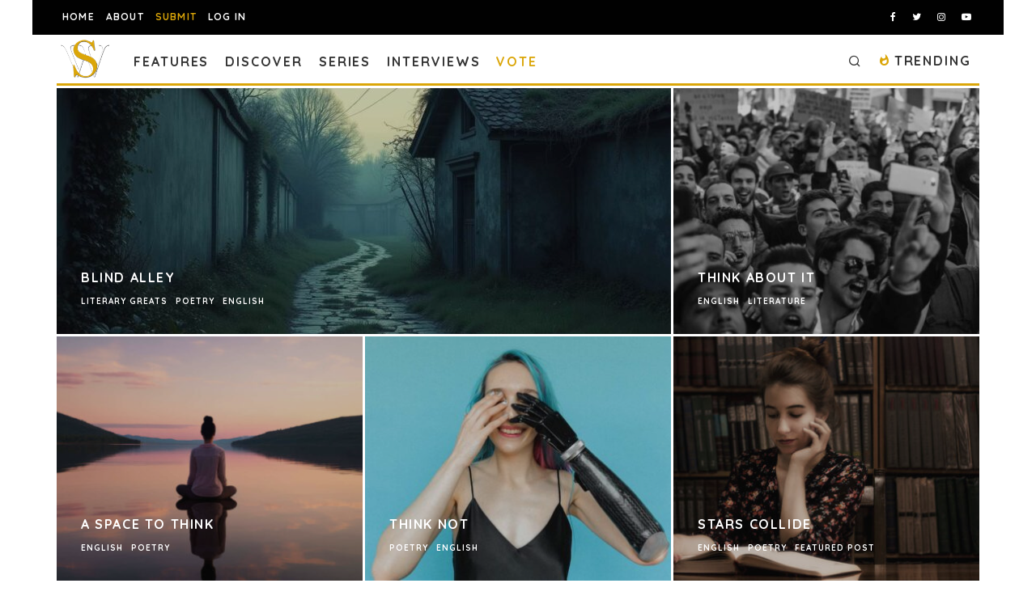

--- FILE ---
content_type: text/html; charset=utf-8
request_url: https://www.google.com/recaptcha/api2/anchor?ar=1&k=6LeSeDAaAAAAAGisEqXe9KVlHgX2KneJUCxZPZY9&co=aHR0cHM6Ly9zcGlsbHdvcmRzLmNvbTo0NDM.&hl=en&v=N67nZn4AqZkNcbeMu4prBgzg&size=invisible&anchor-ms=20000&execute-ms=30000&cb=82w58uummbxe
body_size: 48733
content:
<!DOCTYPE HTML><html dir="ltr" lang="en"><head><meta http-equiv="Content-Type" content="text/html; charset=UTF-8">
<meta http-equiv="X-UA-Compatible" content="IE=edge">
<title>reCAPTCHA</title>
<style type="text/css">
/* cyrillic-ext */
@font-face {
  font-family: 'Roboto';
  font-style: normal;
  font-weight: 400;
  font-stretch: 100%;
  src: url(//fonts.gstatic.com/s/roboto/v48/KFO7CnqEu92Fr1ME7kSn66aGLdTylUAMa3GUBHMdazTgWw.woff2) format('woff2');
  unicode-range: U+0460-052F, U+1C80-1C8A, U+20B4, U+2DE0-2DFF, U+A640-A69F, U+FE2E-FE2F;
}
/* cyrillic */
@font-face {
  font-family: 'Roboto';
  font-style: normal;
  font-weight: 400;
  font-stretch: 100%;
  src: url(//fonts.gstatic.com/s/roboto/v48/KFO7CnqEu92Fr1ME7kSn66aGLdTylUAMa3iUBHMdazTgWw.woff2) format('woff2');
  unicode-range: U+0301, U+0400-045F, U+0490-0491, U+04B0-04B1, U+2116;
}
/* greek-ext */
@font-face {
  font-family: 'Roboto';
  font-style: normal;
  font-weight: 400;
  font-stretch: 100%;
  src: url(//fonts.gstatic.com/s/roboto/v48/KFO7CnqEu92Fr1ME7kSn66aGLdTylUAMa3CUBHMdazTgWw.woff2) format('woff2');
  unicode-range: U+1F00-1FFF;
}
/* greek */
@font-face {
  font-family: 'Roboto';
  font-style: normal;
  font-weight: 400;
  font-stretch: 100%;
  src: url(//fonts.gstatic.com/s/roboto/v48/KFO7CnqEu92Fr1ME7kSn66aGLdTylUAMa3-UBHMdazTgWw.woff2) format('woff2');
  unicode-range: U+0370-0377, U+037A-037F, U+0384-038A, U+038C, U+038E-03A1, U+03A3-03FF;
}
/* math */
@font-face {
  font-family: 'Roboto';
  font-style: normal;
  font-weight: 400;
  font-stretch: 100%;
  src: url(//fonts.gstatic.com/s/roboto/v48/KFO7CnqEu92Fr1ME7kSn66aGLdTylUAMawCUBHMdazTgWw.woff2) format('woff2');
  unicode-range: U+0302-0303, U+0305, U+0307-0308, U+0310, U+0312, U+0315, U+031A, U+0326-0327, U+032C, U+032F-0330, U+0332-0333, U+0338, U+033A, U+0346, U+034D, U+0391-03A1, U+03A3-03A9, U+03B1-03C9, U+03D1, U+03D5-03D6, U+03F0-03F1, U+03F4-03F5, U+2016-2017, U+2034-2038, U+203C, U+2040, U+2043, U+2047, U+2050, U+2057, U+205F, U+2070-2071, U+2074-208E, U+2090-209C, U+20D0-20DC, U+20E1, U+20E5-20EF, U+2100-2112, U+2114-2115, U+2117-2121, U+2123-214F, U+2190, U+2192, U+2194-21AE, U+21B0-21E5, U+21F1-21F2, U+21F4-2211, U+2213-2214, U+2216-22FF, U+2308-230B, U+2310, U+2319, U+231C-2321, U+2336-237A, U+237C, U+2395, U+239B-23B7, U+23D0, U+23DC-23E1, U+2474-2475, U+25AF, U+25B3, U+25B7, U+25BD, U+25C1, U+25CA, U+25CC, U+25FB, U+266D-266F, U+27C0-27FF, U+2900-2AFF, U+2B0E-2B11, U+2B30-2B4C, U+2BFE, U+3030, U+FF5B, U+FF5D, U+1D400-1D7FF, U+1EE00-1EEFF;
}
/* symbols */
@font-face {
  font-family: 'Roboto';
  font-style: normal;
  font-weight: 400;
  font-stretch: 100%;
  src: url(//fonts.gstatic.com/s/roboto/v48/KFO7CnqEu92Fr1ME7kSn66aGLdTylUAMaxKUBHMdazTgWw.woff2) format('woff2');
  unicode-range: U+0001-000C, U+000E-001F, U+007F-009F, U+20DD-20E0, U+20E2-20E4, U+2150-218F, U+2190, U+2192, U+2194-2199, U+21AF, U+21E6-21F0, U+21F3, U+2218-2219, U+2299, U+22C4-22C6, U+2300-243F, U+2440-244A, U+2460-24FF, U+25A0-27BF, U+2800-28FF, U+2921-2922, U+2981, U+29BF, U+29EB, U+2B00-2BFF, U+4DC0-4DFF, U+FFF9-FFFB, U+10140-1018E, U+10190-1019C, U+101A0, U+101D0-101FD, U+102E0-102FB, U+10E60-10E7E, U+1D2C0-1D2D3, U+1D2E0-1D37F, U+1F000-1F0FF, U+1F100-1F1AD, U+1F1E6-1F1FF, U+1F30D-1F30F, U+1F315, U+1F31C, U+1F31E, U+1F320-1F32C, U+1F336, U+1F378, U+1F37D, U+1F382, U+1F393-1F39F, U+1F3A7-1F3A8, U+1F3AC-1F3AF, U+1F3C2, U+1F3C4-1F3C6, U+1F3CA-1F3CE, U+1F3D4-1F3E0, U+1F3ED, U+1F3F1-1F3F3, U+1F3F5-1F3F7, U+1F408, U+1F415, U+1F41F, U+1F426, U+1F43F, U+1F441-1F442, U+1F444, U+1F446-1F449, U+1F44C-1F44E, U+1F453, U+1F46A, U+1F47D, U+1F4A3, U+1F4B0, U+1F4B3, U+1F4B9, U+1F4BB, U+1F4BF, U+1F4C8-1F4CB, U+1F4D6, U+1F4DA, U+1F4DF, U+1F4E3-1F4E6, U+1F4EA-1F4ED, U+1F4F7, U+1F4F9-1F4FB, U+1F4FD-1F4FE, U+1F503, U+1F507-1F50B, U+1F50D, U+1F512-1F513, U+1F53E-1F54A, U+1F54F-1F5FA, U+1F610, U+1F650-1F67F, U+1F687, U+1F68D, U+1F691, U+1F694, U+1F698, U+1F6AD, U+1F6B2, U+1F6B9-1F6BA, U+1F6BC, U+1F6C6-1F6CF, U+1F6D3-1F6D7, U+1F6E0-1F6EA, U+1F6F0-1F6F3, U+1F6F7-1F6FC, U+1F700-1F7FF, U+1F800-1F80B, U+1F810-1F847, U+1F850-1F859, U+1F860-1F887, U+1F890-1F8AD, U+1F8B0-1F8BB, U+1F8C0-1F8C1, U+1F900-1F90B, U+1F93B, U+1F946, U+1F984, U+1F996, U+1F9E9, U+1FA00-1FA6F, U+1FA70-1FA7C, U+1FA80-1FA89, U+1FA8F-1FAC6, U+1FACE-1FADC, U+1FADF-1FAE9, U+1FAF0-1FAF8, U+1FB00-1FBFF;
}
/* vietnamese */
@font-face {
  font-family: 'Roboto';
  font-style: normal;
  font-weight: 400;
  font-stretch: 100%;
  src: url(//fonts.gstatic.com/s/roboto/v48/KFO7CnqEu92Fr1ME7kSn66aGLdTylUAMa3OUBHMdazTgWw.woff2) format('woff2');
  unicode-range: U+0102-0103, U+0110-0111, U+0128-0129, U+0168-0169, U+01A0-01A1, U+01AF-01B0, U+0300-0301, U+0303-0304, U+0308-0309, U+0323, U+0329, U+1EA0-1EF9, U+20AB;
}
/* latin-ext */
@font-face {
  font-family: 'Roboto';
  font-style: normal;
  font-weight: 400;
  font-stretch: 100%;
  src: url(//fonts.gstatic.com/s/roboto/v48/KFO7CnqEu92Fr1ME7kSn66aGLdTylUAMa3KUBHMdazTgWw.woff2) format('woff2');
  unicode-range: U+0100-02BA, U+02BD-02C5, U+02C7-02CC, U+02CE-02D7, U+02DD-02FF, U+0304, U+0308, U+0329, U+1D00-1DBF, U+1E00-1E9F, U+1EF2-1EFF, U+2020, U+20A0-20AB, U+20AD-20C0, U+2113, U+2C60-2C7F, U+A720-A7FF;
}
/* latin */
@font-face {
  font-family: 'Roboto';
  font-style: normal;
  font-weight: 400;
  font-stretch: 100%;
  src: url(//fonts.gstatic.com/s/roboto/v48/KFO7CnqEu92Fr1ME7kSn66aGLdTylUAMa3yUBHMdazQ.woff2) format('woff2');
  unicode-range: U+0000-00FF, U+0131, U+0152-0153, U+02BB-02BC, U+02C6, U+02DA, U+02DC, U+0304, U+0308, U+0329, U+2000-206F, U+20AC, U+2122, U+2191, U+2193, U+2212, U+2215, U+FEFF, U+FFFD;
}
/* cyrillic-ext */
@font-face {
  font-family: 'Roboto';
  font-style: normal;
  font-weight: 500;
  font-stretch: 100%;
  src: url(//fonts.gstatic.com/s/roboto/v48/KFO7CnqEu92Fr1ME7kSn66aGLdTylUAMa3GUBHMdazTgWw.woff2) format('woff2');
  unicode-range: U+0460-052F, U+1C80-1C8A, U+20B4, U+2DE0-2DFF, U+A640-A69F, U+FE2E-FE2F;
}
/* cyrillic */
@font-face {
  font-family: 'Roboto';
  font-style: normal;
  font-weight: 500;
  font-stretch: 100%;
  src: url(//fonts.gstatic.com/s/roboto/v48/KFO7CnqEu92Fr1ME7kSn66aGLdTylUAMa3iUBHMdazTgWw.woff2) format('woff2');
  unicode-range: U+0301, U+0400-045F, U+0490-0491, U+04B0-04B1, U+2116;
}
/* greek-ext */
@font-face {
  font-family: 'Roboto';
  font-style: normal;
  font-weight: 500;
  font-stretch: 100%;
  src: url(//fonts.gstatic.com/s/roboto/v48/KFO7CnqEu92Fr1ME7kSn66aGLdTylUAMa3CUBHMdazTgWw.woff2) format('woff2');
  unicode-range: U+1F00-1FFF;
}
/* greek */
@font-face {
  font-family: 'Roboto';
  font-style: normal;
  font-weight: 500;
  font-stretch: 100%;
  src: url(//fonts.gstatic.com/s/roboto/v48/KFO7CnqEu92Fr1ME7kSn66aGLdTylUAMa3-UBHMdazTgWw.woff2) format('woff2');
  unicode-range: U+0370-0377, U+037A-037F, U+0384-038A, U+038C, U+038E-03A1, U+03A3-03FF;
}
/* math */
@font-face {
  font-family: 'Roboto';
  font-style: normal;
  font-weight: 500;
  font-stretch: 100%;
  src: url(//fonts.gstatic.com/s/roboto/v48/KFO7CnqEu92Fr1ME7kSn66aGLdTylUAMawCUBHMdazTgWw.woff2) format('woff2');
  unicode-range: U+0302-0303, U+0305, U+0307-0308, U+0310, U+0312, U+0315, U+031A, U+0326-0327, U+032C, U+032F-0330, U+0332-0333, U+0338, U+033A, U+0346, U+034D, U+0391-03A1, U+03A3-03A9, U+03B1-03C9, U+03D1, U+03D5-03D6, U+03F0-03F1, U+03F4-03F5, U+2016-2017, U+2034-2038, U+203C, U+2040, U+2043, U+2047, U+2050, U+2057, U+205F, U+2070-2071, U+2074-208E, U+2090-209C, U+20D0-20DC, U+20E1, U+20E5-20EF, U+2100-2112, U+2114-2115, U+2117-2121, U+2123-214F, U+2190, U+2192, U+2194-21AE, U+21B0-21E5, U+21F1-21F2, U+21F4-2211, U+2213-2214, U+2216-22FF, U+2308-230B, U+2310, U+2319, U+231C-2321, U+2336-237A, U+237C, U+2395, U+239B-23B7, U+23D0, U+23DC-23E1, U+2474-2475, U+25AF, U+25B3, U+25B7, U+25BD, U+25C1, U+25CA, U+25CC, U+25FB, U+266D-266F, U+27C0-27FF, U+2900-2AFF, U+2B0E-2B11, U+2B30-2B4C, U+2BFE, U+3030, U+FF5B, U+FF5D, U+1D400-1D7FF, U+1EE00-1EEFF;
}
/* symbols */
@font-face {
  font-family: 'Roboto';
  font-style: normal;
  font-weight: 500;
  font-stretch: 100%;
  src: url(//fonts.gstatic.com/s/roboto/v48/KFO7CnqEu92Fr1ME7kSn66aGLdTylUAMaxKUBHMdazTgWw.woff2) format('woff2');
  unicode-range: U+0001-000C, U+000E-001F, U+007F-009F, U+20DD-20E0, U+20E2-20E4, U+2150-218F, U+2190, U+2192, U+2194-2199, U+21AF, U+21E6-21F0, U+21F3, U+2218-2219, U+2299, U+22C4-22C6, U+2300-243F, U+2440-244A, U+2460-24FF, U+25A0-27BF, U+2800-28FF, U+2921-2922, U+2981, U+29BF, U+29EB, U+2B00-2BFF, U+4DC0-4DFF, U+FFF9-FFFB, U+10140-1018E, U+10190-1019C, U+101A0, U+101D0-101FD, U+102E0-102FB, U+10E60-10E7E, U+1D2C0-1D2D3, U+1D2E0-1D37F, U+1F000-1F0FF, U+1F100-1F1AD, U+1F1E6-1F1FF, U+1F30D-1F30F, U+1F315, U+1F31C, U+1F31E, U+1F320-1F32C, U+1F336, U+1F378, U+1F37D, U+1F382, U+1F393-1F39F, U+1F3A7-1F3A8, U+1F3AC-1F3AF, U+1F3C2, U+1F3C4-1F3C6, U+1F3CA-1F3CE, U+1F3D4-1F3E0, U+1F3ED, U+1F3F1-1F3F3, U+1F3F5-1F3F7, U+1F408, U+1F415, U+1F41F, U+1F426, U+1F43F, U+1F441-1F442, U+1F444, U+1F446-1F449, U+1F44C-1F44E, U+1F453, U+1F46A, U+1F47D, U+1F4A3, U+1F4B0, U+1F4B3, U+1F4B9, U+1F4BB, U+1F4BF, U+1F4C8-1F4CB, U+1F4D6, U+1F4DA, U+1F4DF, U+1F4E3-1F4E6, U+1F4EA-1F4ED, U+1F4F7, U+1F4F9-1F4FB, U+1F4FD-1F4FE, U+1F503, U+1F507-1F50B, U+1F50D, U+1F512-1F513, U+1F53E-1F54A, U+1F54F-1F5FA, U+1F610, U+1F650-1F67F, U+1F687, U+1F68D, U+1F691, U+1F694, U+1F698, U+1F6AD, U+1F6B2, U+1F6B9-1F6BA, U+1F6BC, U+1F6C6-1F6CF, U+1F6D3-1F6D7, U+1F6E0-1F6EA, U+1F6F0-1F6F3, U+1F6F7-1F6FC, U+1F700-1F7FF, U+1F800-1F80B, U+1F810-1F847, U+1F850-1F859, U+1F860-1F887, U+1F890-1F8AD, U+1F8B0-1F8BB, U+1F8C0-1F8C1, U+1F900-1F90B, U+1F93B, U+1F946, U+1F984, U+1F996, U+1F9E9, U+1FA00-1FA6F, U+1FA70-1FA7C, U+1FA80-1FA89, U+1FA8F-1FAC6, U+1FACE-1FADC, U+1FADF-1FAE9, U+1FAF0-1FAF8, U+1FB00-1FBFF;
}
/* vietnamese */
@font-face {
  font-family: 'Roboto';
  font-style: normal;
  font-weight: 500;
  font-stretch: 100%;
  src: url(//fonts.gstatic.com/s/roboto/v48/KFO7CnqEu92Fr1ME7kSn66aGLdTylUAMa3OUBHMdazTgWw.woff2) format('woff2');
  unicode-range: U+0102-0103, U+0110-0111, U+0128-0129, U+0168-0169, U+01A0-01A1, U+01AF-01B0, U+0300-0301, U+0303-0304, U+0308-0309, U+0323, U+0329, U+1EA0-1EF9, U+20AB;
}
/* latin-ext */
@font-face {
  font-family: 'Roboto';
  font-style: normal;
  font-weight: 500;
  font-stretch: 100%;
  src: url(//fonts.gstatic.com/s/roboto/v48/KFO7CnqEu92Fr1ME7kSn66aGLdTylUAMa3KUBHMdazTgWw.woff2) format('woff2');
  unicode-range: U+0100-02BA, U+02BD-02C5, U+02C7-02CC, U+02CE-02D7, U+02DD-02FF, U+0304, U+0308, U+0329, U+1D00-1DBF, U+1E00-1E9F, U+1EF2-1EFF, U+2020, U+20A0-20AB, U+20AD-20C0, U+2113, U+2C60-2C7F, U+A720-A7FF;
}
/* latin */
@font-face {
  font-family: 'Roboto';
  font-style: normal;
  font-weight: 500;
  font-stretch: 100%;
  src: url(//fonts.gstatic.com/s/roboto/v48/KFO7CnqEu92Fr1ME7kSn66aGLdTylUAMa3yUBHMdazQ.woff2) format('woff2');
  unicode-range: U+0000-00FF, U+0131, U+0152-0153, U+02BB-02BC, U+02C6, U+02DA, U+02DC, U+0304, U+0308, U+0329, U+2000-206F, U+20AC, U+2122, U+2191, U+2193, U+2212, U+2215, U+FEFF, U+FFFD;
}
/* cyrillic-ext */
@font-face {
  font-family: 'Roboto';
  font-style: normal;
  font-weight: 900;
  font-stretch: 100%;
  src: url(//fonts.gstatic.com/s/roboto/v48/KFO7CnqEu92Fr1ME7kSn66aGLdTylUAMa3GUBHMdazTgWw.woff2) format('woff2');
  unicode-range: U+0460-052F, U+1C80-1C8A, U+20B4, U+2DE0-2DFF, U+A640-A69F, U+FE2E-FE2F;
}
/* cyrillic */
@font-face {
  font-family: 'Roboto';
  font-style: normal;
  font-weight: 900;
  font-stretch: 100%;
  src: url(//fonts.gstatic.com/s/roboto/v48/KFO7CnqEu92Fr1ME7kSn66aGLdTylUAMa3iUBHMdazTgWw.woff2) format('woff2');
  unicode-range: U+0301, U+0400-045F, U+0490-0491, U+04B0-04B1, U+2116;
}
/* greek-ext */
@font-face {
  font-family: 'Roboto';
  font-style: normal;
  font-weight: 900;
  font-stretch: 100%;
  src: url(//fonts.gstatic.com/s/roboto/v48/KFO7CnqEu92Fr1ME7kSn66aGLdTylUAMa3CUBHMdazTgWw.woff2) format('woff2');
  unicode-range: U+1F00-1FFF;
}
/* greek */
@font-face {
  font-family: 'Roboto';
  font-style: normal;
  font-weight: 900;
  font-stretch: 100%;
  src: url(//fonts.gstatic.com/s/roboto/v48/KFO7CnqEu92Fr1ME7kSn66aGLdTylUAMa3-UBHMdazTgWw.woff2) format('woff2');
  unicode-range: U+0370-0377, U+037A-037F, U+0384-038A, U+038C, U+038E-03A1, U+03A3-03FF;
}
/* math */
@font-face {
  font-family: 'Roboto';
  font-style: normal;
  font-weight: 900;
  font-stretch: 100%;
  src: url(//fonts.gstatic.com/s/roboto/v48/KFO7CnqEu92Fr1ME7kSn66aGLdTylUAMawCUBHMdazTgWw.woff2) format('woff2');
  unicode-range: U+0302-0303, U+0305, U+0307-0308, U+0310, U+0312, U+0315, U+031A, U+0326-0327, U+032C, U+032F-0330, U+0332-0333, U+0338, U+033A, U+0346, U+034D, U+0391-03A1, U+03A3-03A9, U+03B1-03C9, U+03D1, U+03D5-03D6, U+03F0-03F1, U+03F4-03F5, U+2016-2017, U+2034-2038, U+203C, U+2040, U+2043, U+2047, U+2050, U+2057, U+205F, U+2070-2071, U+2074-208E, U+2090-209C, U+20D0-20DC, U+20E1, U+20E5-20EF, U+2100-2112, U+2114-2115, U+2117-2121, U+2123-214F, U+2190, U+2192, U+2194-21AE, U+21B0-21E5, U+21F1-21F2, U+21F4-2211, U+2213-2214, U+2216-22FF, U+2308-230B, U+2310, U+2319, U+231C-2321, U+2336-237A, U+237C, U+2395, U+239B-23B7, U+23D0, U+23DC-23E1, U+2474-2475, U+25AF, U+25B3, U+25B7, U+25BD, U+25C1, U+25CA, U+25CC, U+25FB, U+266D-266F, U+27C0-27FF, U+2900-2AFF, U+2B0E-2B11, U+2B30-2B4C, U+2BFE, U+3030, U+FF5B, U+FF5D, U+1D400-1D7FF, U+1EE00-1EEFF;
}
/* symbols */
@font-face {
  font-family: 'Roboto';
  font-style: normal;
  font-weight: 900;
  font-stretch: 100%;
  src: url(//fonts.gstatic.com/s/roboto/v48/KFO7CnqEu92Fr1ME7kSn66aGLdTylUAMaxKUBHMdazTgWw.woff2) format('woff2');
  unicode-range: U+0001-000C, U+000E-001F, U+007F-009F, U+20DD-20E0, U+20E2-20E4, U+2150-218F, U+2190, U+2192, U+2194-2199, U+21AF, U+21E6-21F0, U+21F3, U+2218-2219, U+2299, U+22C4-22C6, U+2300-243F, U+2440-244A, U+2460-24FF, U+25A0-27BF, U+2800-28FF, U+2921-2922, U+2981, U+29BF, U+29EB, U+2B00-2BFF, U+4DC0-4DFF, U+FFF9-FFFB, U+10140-1018E, U+10190-1019C, U+101A0, U+101D0-101FD, U+102E0-102FB, U+10E60-10E7E, U+1D2C0-1D2D3, U+1D2E0-1D37F, U+1F000-1F0FF, U+1F100-1F1AD, U+1F1E6-1F1FF, U+1F30D-1F30F, U+1F315, U+1F31C, U+1F31E, U+1F320-1F32C, U+1F336, U+1F378, U+1F37D, U+1F382, U+1F393-1F39F, U+1F3A7-1F3A8, U+1F3AC-1F3AF, U+1F3C2, U+1F3C4-1F3C6, U+1F3CA-1F3CE, U+1F3D4-1F3E0, U+1F3ED, U+1F3F1-1F3F3, U+1F3F5-1F3F7, U+1F408, U+1F415, U+1F41F, U+1F426, U+1F43F, U+1F441-1F442, U+1F444, U+1F446-1F449, U+1F44C-1F44E, U+1F453, U+1F46A, U+1F47D, U+1F4A3, U+1F4B0, U+1F4B3, U+1F4B9, U+1F4BB, U+1F4BF, U+1F4C8-1F4CB, U+1F4D6, U+1F4DA, U+1F4DF, U+1F4E3-1F4E6, U+1F4EA-1F4ED, U+1F4F7, U+1F4F9-1F4FB, U+1F4FD-1F4FE, U+1F503, U+1F507-1F50B, U+1F50D, U+1F512-1F513, U+1F53E-1F54A, U+1F54F-1F5FA, U+1F610, U+1F650-1F67F, U+1F687, U+1F68D, U+1F691, U+1F694, U+1F698, U+1F6AD, U+1F6B2, U+1F6B9-1F6BA, U+1F6BC, U+1F6C6-1F6CF, U+1F6D3-1F6D7, U+1F6E0-1F6EA, U+1F6F0-1F6F3, U+1F6F7-1F6FC, U+1F700-1F7FF, U+1F800-1F80B, U+1F810-1F847, U+1F850-1F859, U+1F860-1F887, U+1F890-1F8AD, U+1F8B0-1F8BB, U+1F8C0-1F8C1, U+1F900-1F90B, U+1F93B, U+1F946, U+1F984, U+1F996, U+1F9E9, U+1FA00-1FA6F, U+1FA70-1FA7C, U+1FA80-1FA89, U+1FA8F-1FAC6, U+1FACE-1FADC, U+1FADF-1FAE9, U+1FAF0-1FAF8, U+1FB00-1FBFF;
}
/* vietnamese */
@font-face {
  font-family: 'Roboto';
  font-style: normal;
  font-weight: 900;
  font-stretch: 100%;
  src: url(//fonts.gstatic.com/s/roboto/v48/KFO7CnqEu92Fr1ME7kSn66aGLdTylUAMa3OUBHMdazTgWw.woff2) format('woff2');
  unicode-range: U+0102-0103, U+0110-0111, U+0128-0129, U+0168-0169, U+01A0-01A1, U+01AF-01B0, U+0300-0301, U+0303-0304, U+0308-0309, U+0323, U+0329, U+1EA0-1EF9, U+20AB;
}
/* latin-ext */
@font-face {
  font-family: 'Roboto';
  font-style: normal;
  font-weight: 900;
  font-stretch: 100%;
  src: url(//fonts.gstatic.com/s/roboto/v48/KFO7CnqEu92Fr1ME7kSn66aGLdTylUAMa3KUBHMdazTgWw.woff2) format('woff2');
  unicode-range: U+0100-02BA, U+02BD-02C5, U+02C7-02CC, U+02CE-02D7, U+02DD-02FF, U+0304, U+0308, U+0329, U+1D00-1DBF, U+1E00-1E9F, U+1EF2-1EFF, U+2020, U+20A0-20AB, U+20AD-20C0, U+2113, U+2C60-2C7F, U+A720-A7FF;
}
/* latin */
@font-face {
  font-family: 'Roboto';
  font-style: normal;
  font-weight: 900;
  font-stretch: 100%;
  src: url(//fonts.gstatic.com/s/roboto/v48/KFO7CnqEu92Fr1ME7kSn66aGLdTylUAMa3yUBHMdazQ.woff2) format('woff2');
  unicode-range: U+0000-00FF, U+0131, U+0152-0153, U+02BB-02BC, U+02C6, U+02DA, U+02DC, U+0304, U+0308, U+0329, U+2000-206F, U+20AC, U+2122, U+2191, U+2193, U+2212, U+2215, U+FEFF, U+FFFD;
}

</style>
<link rel="stylesheet" type="text/css" href="https://www.gstatic.com/recaptcha/releases/N67nZn4AqZkNcbeMu4prBgzg/styles__ltr.css">
<script nonce="VQXbeuHP1oUzVtnU-nN9Gg" type="text/javascript">window['__recaptcha_api'] = 'https://www.google.com/recaptcha/api2/';</script>
<script type="text/javascript" src="https://www.gstatic.com/recaptcha/releases/N67nZn4AqZkNcbeMu4prBgzg/recaptcha__en.js" nonce="VQXbeuHP1oUzVtnU-nN9Gg">
      
    </script></head>
<body><div id="rc-anchor-alert" class="rc-anchor-alert"></div>
<input type="hidden" id="recaptcha-token" value="[base64]">
<script type="text/javascript" nonce="VQXbeuHP1oUzVtnU-nN9Gg">
      recaptcha.anchor.Main.init("[\x22ainput\x22,[\x22bgdata\x22,\x22\x22,\[base64]/[base64]/[base64]/[base64]/[base64]/UltsKytdPUU6KEU8MjA0OD9SW2wrK109RT4+NnwxOTI6KChFJjY0NTEyKT09NTUyOTYmJk0rMTxjLmxlbmd0aCYmKGMuY2hhckNvZGVBdChNKzEpJjY0NTEyKT09NTYzMjA/[base64]/[base64]/[base64]/[base64]/[base64]/[base64]/[base64]\x22,\[base64]\x22,\x22wrhcw7LDo8KYI8KhT8KCcQ7DisKJw5YUAVPClsOQEHnDiybDpU7CjWwBQBvCtwTDjmlNKnhnV8OMScOvw5J4GVHCuwt+CcKifghgwrsXw4vDpMK4IsKBwojCssKPw4x8w7hKMMK2N2/DvsOCUcO3w5bDuwnChcODwr0iCsOBFCrCgsOkGnhwNMOGw7rCiSfDqcOEFHoYwofDqmXCpcOIwqzDrcOlYQbDscKtwqDCrHjCkEIMw5TDi8K3wqoew7kKwrzCmcKjwqbDvXrDoMKNwonDsmJlwrhBw5U1w4nDicKrXsKRw6s6PMOcd8K0TB/[base64]/DosKuJcKZHFAwH8KYw6bDtiQHXUAFwofDuMOqAsOgLFVBF8OswojDkMKKw49Mw5/Dk8KPJyXDpFh2XQc9dMOuw4JtwozDm2DDtMKGAsO1YMOnTkZhwohhZzxmVG9LwpMmw4bDjsKuGsKUwpbDgH3CiMOCJMOjw79Hw4EPw7Q2fE9geAvDsw1ycsKNwotMZgrDmsOzcnp8w61xdcOiDMOkSi06w6MPFsOCw4bCosKmaR/CssORFHwOw480UxtOQsKuwonCklRzD8OCw6jCvMK5wo/DpgXCr8OPw4HDhMO0bcOywpXDlsO9KsKOwojDlcOjw5A/[base64]/DucO/[base64]/WRvDpjfCoxpUwrHDmMKUacOHw7lDw7rCisKbM2ogJ8Onw7bCusKtVcOLZwLDl1U1SMK6w5/[base64]/woE/MGo6w4HCrFLCiWDDm8KAw59iw4wJf8Ovw4EdwonCicKFAnvDs8OdacKPFsKRw6DDv8OZw5PDnGfDmTUyVS/CuRdMM0/CgcOSw78ewrPDscKbwr7DjzgKwqkfF3/CuS8PwrLDjQXDplNWwqvDrnTDtiHCj8Kjw7orHcO3HcKgw77Cp8K/cmAqw7LDiMOqFwsLUsO1QyvDggQBw4rDoWlyQ8OPwqcLTDvDtUxfw6XDoMO9woktwptiwpXDkMOTwopxD27CmDhvwqx7w4fCtcKEQMKBw5DDrsKAFz5aw6odMMK4KC/Du09ZVUvCssK+CFzDh8KJw4rDuAdowqLCjcOqwpAjw6bCqcO9w7LCsMKtGsKNIhcdacO2wo4jfV7ChsKywr/CgU/DusOaw6LCqsKUVm9TYxbCvjTCg8KIBijDlzXDggjDtsO/w79fwoYvw6TCksKpwrrCk8KtZD/Dm8KNw518BQI1wp0hNMOia8KqJ8KCwrwKwrDDhsOww4pQW8K8wqjDtiYRwrjDjcOQUcKVwqQvKcO0Z8KUCcKuX8OLw5zDnAHDqsKFOMK8BB3CiiPChXM7wr8lw4bDoEPDu1XCk8KrDsOrUTPCuMKlCcK/D8OhPRvDg8OowpLDkgRlXMO3TcKHw6bDjSzDjsO4wpDCisK8e8Khw5HCncO/w6/[base64]/[base64]/[base64]/[base64]/CoC/DgsO8wpY6IcKQwql6w4UEOVcKw4IIYcKOPR/DqMODC8OUe8K9PMObIsODeR7CpcORF8OUw7gLDBIpw4vDgkTDun7DisOPASLDu0oHwppxOsKdwrssw5xmYcKQMMO9ABkaNVE/w4IowpnDoB/DmX0Ww6bCmsKXUAI7dcOQwrrCjGg9w40AI8OZw5bCncKwwqnCiUfCgVcefVsmYMKOW8KKYMOAKMK+wq9/w55hw7kUL8OCw45QBsODdnQNZMO/wpIrw7HClRcSai9Rw6xAwrfCsmkKwqbDoMKLTCA0OcKeJ1LCtirCp8K0RsOIfRfDiEXCtcOKbsKRwqsUwrTCpMK0d2zCk8O0DUVRwo0vWyDDvQvDqlPDnQLCuXlMwrIDwo5WwpVrwrduwoPDo8O+QsKvXcKtwojCicKjwqhbfsKOMinCisKOw77CsMKTw4EwCm/CnHrCmMOlKAkAw4XDoMKuPxPCtHjCsDJzw6bCjsOARDZiZUAtwoYNw7rChBAfw6Z2Z8OIwpcGw71Mw5HCuycRw4RgwrDCmWxtTcO+FMOhHTvDgz1eCcO4wqlzwrbCvBtpwod8woA+eMKNw69Fw5TDn8KjwqtlZGzDqkTCicKrZ1LDrsOYJU/[base64]/Du3bDm8O7DMOlw6Ncw40nw5gMwqd3fnrDimUuw4EWT8Oaw7Z/[base64]/[base64]/DrRt2U8OPdMOfw6B1cMODbSlMwoV/O8OvwoYMw5Qxw7fDtR1kwq3CgsKVwpTCv8KxdGcMVMOKHRrCrXbCngIbwpnChMKowrPDrGDDh8K5ASXDt8KNwrvCmMOfQi/[base64]/[base64]/Cv8OueMKvwr3CnQdWwot5w7EcwqLDrsKnw7tHSVfDoDfDiCvDhcKTEMKywqoVw6/Dh8OkPgnCjX7ChCnCvVLCocKgcsOwcsKZW1LDucKbw6fCrMO7f8KCw7PDmcOdccKUR8KNCsONw4tEW8OAG8O8w4vCn8KDw6UVwqtfwoMBw54Rw4LDp8K+w4rCl8K6QSciFBJQYm5ywphCw43Cq8Opw7nCqh/CtsO5VgFmwphbB2Edw6loEEbDtjvChRsSwrMgw74NwqZ2w4k3worDiiFUWsOfw4nDuwFPwqrCvWvDvMK1VcOmw4rCiMK1woXDlsOjw4nDkg/CsnhCw6zDiQlbTsOCw7srw5XCqyrCl8KCY8KiwpPDtsO5OcKywqBUMiTDr8OQPz1eGXF0FQ5eOUbDtMOvAGwDw55PwqwoDxlgwrnCpsOESkxlbcKMH09DYik2fcO5fsO3CMKVJsKgwpsYw5dHwpZOwq0DwrYRahI/[base64]/DgcOcw5NAw4jCusK9w6YAwqPCmMO5w6Z0wp7Ct2kxwqHClMKMw5khw7oKw7kkKcOoXxTDsS3DtsKHwpVEw5DDi8OOC3PCtsKXwoTDlm96O8KIw7JAwq3CrMKpd8KxRAbCmCnDvhvDkW95CMKEYinCtcKvwoFOwrEbbMKEwpjCpSzDtMOAJF3ClGM8E8K/eMKfNkfCmhzCvCDDq3lzYMKxwrbDqBpsDmFfdhF9US9KwpdfBg/CgFTDvcO5wq7DhlwgXkLDjzIOB3PCscOLw6kfSsKjS1w/wrpVUnNiw4nDvsKbw7vCuS1bwptochoYwqJew7HCnRR8wq5lFMO6wovClcOMw4AFwqpPJsKew7XDm8K9AcKiwovDrWHCmT7DmsO5w4zCmkgWaQYYwo/DiQfDscKhJRrChSZjw7vDjwbChQk8w4pPw5rDusOBwoAqwqLCgQHDoMORwr4/Cys7wrEICsKaw6nDg0vCnFTCnRrDocK9wqR7w5TDjcKZw6vCszwyVcOMwofDlcKWwpwcDn/DoMO0w6AmXsKnw6/Co8Ojw7jDncKVw7DDmBTDjsKLwpZHw4JKw7QhIMOVecKjwqNPD8KYwpLCjMOsw4pLTh1pVz/[base64]/DnlACQcKgN8KqHFLCnFjDuXHDgnNIYXTCmTIZw5XDuhnCjE0HG8Kzw7/DqcKBw5PCsR55IMODDXI1wrFcw4/[base64]/Cp1nCtA3DrsOcw59XT8Kvwq9IdsOSJcOtHMO8w4TCv8K6w7F8wq1Iw57DijcswpccwpDDlwggecOtOMKFw57DlcOIeic4wqXDpCJUXz1HPTPDn8KyWMKCQB0zRsOLeMKCwrDDp8Oww6TDvcKzbk/ChcOqQcK1w5bDv8OYdV3DsRlxw43DiMKoVCHDhcOqwp3ChF7CmMOhK8OXU8O0McKJw4rCgsO4CsOPwpBjw7ZhPsOyw4oawrUKQ153wp5Vw43Dj8Oxwolfw5/[base64]/DscKJCGLCi8KXw5QwecKXERcwICrDsnoewplwPDLDqFvDrsOIw6Yqwp9Cw4xWHcOcwqx8MsKgwpINdDw7w4fDk8Ope8OGayBnwqpTW8KJwpJ3PxpEw7TDhMOww7ptTUHCpsODGsKbwrHDisKKw7bDsBrCrcKfPnTDpFXDmG7DjSQuKMKhwr7CuDHCvCYkQg/DqB03w4nDgcOuL0UJwpdWwpFpwrPDosOVwqo2wpM2wrHDpsO/P8O+ecKQJ8K+wpTCq8Kvw6oaRcKtRmh0wprCmMK6bgZbQ1xNX2ZZw7TCsn8mMz8kaz/DugrDpFDDqCg1w7HDuDEAwpLDkiPCtsOow4EyXScGGsKhB0fDiMK8wo4WbzLCpHoAw4LDiMK/[base64]/wr5VwpLDklQ5PMKpw6IwBVVdQll9Olkww4c4RcOxO8OuSQ3CocKLcGLDvHTCm8KmXcOVAUEDScOIw5B8PcOQTSjCnsKGBsKtwoBJw6IiWSTDmsKAEcKZZRrDpMKRw5Evw6Uyw6HCsMOkw4tUR0wMYcO3wrREG8Klw4IRwqZYw4loZ8K4A3DClMOtP8KFBMO9Ij/CoMOMwprCo8O7Tkpgw7HDsyRyWA/CnU/[base64]/[base64]/[base64]/[base64]/wpwow49twoxzw4rCi8K/wotMw4rCjMK1w7ldw6nDvsO+woR9OsOUM8Oac8OIUFZXDwbCqsOpK8K2w6PCucKsw6bCvjBpwpTDsUBMBVvCiC/DukPCusOaBSnCiMKPDDM0w5HCq8KGwolEacKMw4cOw4o0wq0sHCVtccKkwotXwoLCnE7DpMKSMAnCpTXDisKlwrVjWGIyGT/Cu8OUJcK3fMK+TsOJw4EWwrnDoMOAIMOIw5pgI8OIFFzDoxViwqjClMOxw4YHw5jCjsKqwpcJYMOERcK+HcO+V8O+ByLDtAFDw6JowoLDkDxRw6jCqMK7woLDtRAnfsOTw7U9QmgHw5dVw6N1A8KtZ8KGwpPDnl4vTMK0FX/ClDAPw6gya2jCocKzw6N0wqzCtsK5AF5NwopCaz1fw69fMsOuwqdpaMO+wo/CrF9OwqbDoMOlw5sUVSxhFsOpVg1lwrNyFsKGw5XCocKmw4gNw67DpXNgwrN6wodUcTYGIsO+JmnDvDLCsMOiw7cqwoZKw71eLXRZFMKVHxrDrMKJNsOsOmVfHmjCi0cFwqbCi1gAJMK1w7Y4wrZjw6tvwr5iJRtRC8OZF8O8woJDwoxFw5jDk8KiDsK/woFtEDYrFcKawp1sGQdmahsxwonDh8OTT8KeEMOvKx/CoQjCgMOGMMKqNkx+w7bDlMKqS8OjwpwSM8KZfHXCmcOFw5HCpVHConJ9w47CksO2w5cOfXVGFMKSPTvCuTPCvn80wr3DjMONw5bDkQrDkypbLB9NG8KqwpNyQ8OJw51Qw4FYM8KYw4zDgMKuw6Udw7fCszxfMDnCo8OLw7h/dsO8w6HDhsK8wq/[base64]/DgizCiFvChCvDglMmwrMDRQ/CoMKGw4HCksO6wqVhAx3CiMKawpXDmWZVAsKiwpnCsQZywpZaIwMPwq4kLGjDp3ERw5wQCnRMwoLCh3Aqwq0UE8K9KDjDmX7DgsOjwrvDkcOcUMKZwpZjwozCk8KOw6pgCcKuw6PDm8OMRcOtJgHDu8KVJEXCgVZ5bMKmwrHCoMOvd8KnUMKawqvCo0/DlxfDrETClgPCmcOpFi5VwpV/w67DocOjInLDpmbCtw4Gw5zCmcKhGsKiwpsZw519wq3CmsOLXMOLCUzCi8KJw5PDl17CrG/DtMOxw65vBcOKRFAfFcKZNMKFBsKQM0s5F8K2wpsJSHnCk8KkXMOqw44nwq85QU5Qw4ltwq/Dk8KYUcKFwo0Vw7DDjcKGwo7DnRorWcKow7XDvFDDnsKaw7E6wq1IwrnCnsO+w4nClS5Ew65iwptPw6HCsRzDnSBbY2FHOcOXwqAVY8Onw7LDtEXDjsObw75rSsO7S1HDpcK3HB4qQEUOwrR4wpdtdkDCp8OGSUjDuMKuEEAsw5dLI8O2w4jCsHzCiXnCnw/Dl8K4wpjDvsO8XsKEEz/Dj20Uw6BSa8Olw4Bvw68NVcOBBgbDkcOLYcKEw5jDq8KgQVkpCMK8worDtmxvwoLCpEDCmsOCGcOdCVHDqRrDvX/CqcOjKSLDpw42wq5LAkdSO8Oxw41fLsKrw5fChWvCsFPDvcKdw77DvBVow5vDuQpPOcOEwrnDszDCgjhMw4/CjH0vworCt8K5TsOMR8KQw4fCvH54RivDpCRmwrptTCLCnhRNwpzCiMKnalwywoUbwoJ2wro2w68wKcOyZsOgwoVBwo4OaVPDmCcAIMOSwpTCqnRwwrgzwofDuMOkAcK5P8OQHGQuwpEiw4rCqcK3cMKVBkV2AMOsOz/[base64]/CgMKVw4ACw7EIwp4fw5VmbFrDmcOUM8KeTMOjOsK2HcKvwr1+wpF+LhteSUwawofDhUHDlUxlwovClcKycnoPFhjDncKyQAlYL8KtDWXCj8KZFSZcwqN1wpXCtMOFdGfCrh7DtsKCwo3CrMKtZBfCrHPDhT3CmsO1NFbDjhclIg/CkBwKw43DjsOHdj/DnGUBw7PCjcKMw63CtsK3RFlAPCsrA8OFwpcsPsOSMUZ6w5oHwpnCj2LDmsOnwqw0XmNawohcw4lFw4/[base64]/[base64]/[base64]/CqR3Ds8Kkw47DujpcBcOFworClsO2IsOZw7opworDnsOdw7jDq8ObwrDDqcO2Nxo9XD0Bw4JXA8OMFcK6eyJdWDVyw53DgMORwr51w6rDmS4RwrkEwr7DugPDkxN+wqnDqBXDhMKICyx5VwDCusO3XMO/wql/WMKuwrTChxvCvMKFIcOBNBHDjQsEwrrDvgvDjDgjK8Kpw7LDgBfCv8KvF8ObfC8BYcOwwrsyGHfDmi/ChUIyCsOAScOMwq/DjBrDt8O5cjXDiCjCokFlXMKFwp/Dgw3CjxLDl03ClWnCj0LCj0AxMgHChMO6XsKowqfDhcOmYxpAwpjDtsOPw7cpXDVOOcKUwrs5MMO3wrExw7jCtMKmN0ApwoPCuw8gw67DuF9vwodUwpBFQC7CjsOfw53CusOVTC7CoUDCnsKQO8O6wotkQF/DonPDpUQjIsO5wq1eUMKOcS7CuVvDvjVkw5hsfjnDpMKuwoI0worDrW3DumF9GR95ZcO9AncCw7RHaMOrw5lzw4BRdERww5pRw4vDr8O+H8Ojw6/CpnbDgFwsYF/Dq8KwEzVbw7DChTjClMKqwoUoSBfDpMKsNyfCk8OZA1IHTcKwfcOSwrZLWXzDosOhw5bDkSzCrMOpTsKpacKtVMOIZyUNEMKTw67Dk1Ytwo84DkzDvzbDoDTDtsOSUVc+w6HDtcKfwrvCuMO/w6YawogQwpokw6phw70QwrnDlsOWwrJKw4g8XVHCl8O1wqY6wq0aw71OEsO+NcKkw6bCmsOqw7I2N0/[base64]/[base64]/[base64]/[base64]/CjsOTN8OIMCrDij1/w5wbw7nCu8O9GcOrQ8O6fMKLOUkqYwrCnzjCjcK0LRB6w7kPw6/DhVBkBALCqQJxecOFJMOmw5DCucOqwpfCtFfChHzDkHlIw6vCkC7ClsOSwovDpj/DlsKaw4EFw7JVw6Icw4hpMCnCnDvDuF8bw6HCnix2BsOFw6oAwrs6KsKrw5LCgsOtK8KzwrXDoEnClT/CuS/DmMKhdgogwqFBHXwCw6LDo3oDRiDCk8KYIsKkOEzDusOJSMOxd8KzTVvDnAbCocO+bEomf8OgfsKewq3DkzvDvWlCwqvDi8OaWMOkw5LCnQTCisOmw43DlcK0IcOdwqrDuT9rw6RrLcKxwpTDsXhoa2jDhh5Lw6vCq8KOR8OBw5HDtsKREMKfw5p/VcOvb8KhNMK1Enc5wpZmw61EwqF6wqLDsmhmwrdJTkDChWQ9wprChsOzFwI/[base64]/CtcOMUTPDicOaK8KTwqJZGcK0w4wRa0PDhFfCjmXDhmkEwqpdw7V4b8KNw60AwrVEIh1Dw53CpznDnHcaw45FfB3CtcKQSCwrwr8GSMORUMOOwoLDs8KefXA/[base64]/[base64]/Co8O4w6jCo13Dm8Kyw4PDuj9gwp/CtcO0IkQ/wrxqw405LynDoUJTN8O2wrhCwrXCoA53wrwGccOlRsO2wprCqcKXw6PCiksiwoRpwonCtsOowrTDtWjDv8O2NsKyw7/ChDRgeEsSSFTCgsK3w582w5h4wrBmOcK9I8O1wpDDqiDDiA4lwqsIHkvDkcOXw7ZCUhlvK8KhwoQOSMOYVVZsw78Sw55OBTvCgsOJw6rCn8OfHV5yw7/[base64]/DlD8pw47DgsKeFsKVwrJvLMOzDBxeHRBTwrxlw6F/AMOodGjCqhIjEsOJwonDicKlw5IpLRTDucOKEFQSc8K1wqLCv8Kpw4LDsMKcwojDscOUw7DCm1UySsK2wootSwkjw5nDoyrDi8OYw5HDmcOFRsONwqzCrsKkwoLCnRpXwr4occOiwolTwoR4w7XDn8OUFU3CiHTCnRtWwpQpKMO2wonDvsKUecOkw5/CtsKjw7BSOjbCk8Ogwp3DrsKOZ1vDigB7wpTDhXB+w7fDkSzCnWdhI2lTVcKNDXdaB2nDmVvCmcOAwoLCs8OJI3/CnW7ChDM3DDLDk8OdwqpQw40Ow61/woRfMwHClmDCjcOue8OWesKoQRZ6wqnChkZUw4jDsVPDvcOYEMOgSz/CosOnwqHDqMORw5wjw4/CrMO0w6LChnpAw6tuaHfCkMKcw5rCr8KNbig/JT0ywpQiSMKhwqZuBcOvwprDgcO/wpDDhsKIwp9rw6jDvMOyw4Y1wrNSwqTCkwwoccK/PkRuwoLCvcO7wqBIwplrw5DCvGMrU8KGS8OaN019FVdbeWsBa1bCqTfCpVfCp8KwwrNywq/DtMO1A3c7cHhVwrlbCsObwoHDksOrwrYqdcKrw6YOdcKXwo0mTsKkHE/[base64]/DqsKCSMKvF8KDw49nKMOsanDDtMKGFA/DgsO+wqnCh8O9EMK+w5rDow/CncOjdMKGwqd8JRXChsO9FMK7w7ViwqtXw7g/L8K1TnRHwpVpw7MNEMKmwp3DhGkcWcO7eihLwr/DnsOHwpUxw7shw64dwr/[base64]/w5PDtMKmwpnCtV0KH8O2woDDtcKPwph/CCJfM8OIw6HDkwsuwrRxw6HDlXp4wr/DhmnClsKjw6DDsMOAwprCkcK1fMOKBsKIXcOGw5hYwpZuwrN/w7LCjcO+w6gvecKbSGjCpCLCjRXDssK9wqjCpnTCuMKkdS9TXybCpCnDn8O4GsKeayPCuMKyK0stQMO+SFjDrsKRHsObw41jZ2VZw5XDssKowqHDngUswojDisOJNMKjB8OjRR/DmkdzdjfDgW7CtgLDmjINwq9qOMO9w6JpCsOoR8KpB8OywpBKIh/[base64]/CiAZWwrjCgcO9NlZHwqRYwqHCv8KwwrMwPsKVwpg3wojDiMOoLMKwGMOdw5A+RDbCm8Opw51IeQnDjUHDsCY2w6LCjVc+wqXDhsO3O8KrJRE4wrTDi8KDIXXDocKAZU/DjlHDshTDiTwkdsORBMK5bsKDw5RDw50Rwr3CkcKdwozDoi/Co8Oew6VKw5fDqQLDqlpeaEkuEmfCvcKbw5hfHMOFwpl/wpYlwrpdb8KJw6fCvcODTjooE8OGwqQCw5rCgQ4fKMOjaDzClMOTFcO0TMKCw5RTw719UsOdJsKqE8OLw6HDtcKsw4zCoMOsDB/Ct8ODwqgIw4XDiUx9wrt1wrbDpiwfwpLCpmJEwoHDs8KbNAQ7K8Kgw6lta0zDrErCgcKYwrw9wrXChVjDtcKXwoQHZVgwwpoHwrrCuMKLUsKAwqjDmcK/w60Uw4jCmcKewpUaMcK9wpYgw6HCrgUjPQkCw5HDuHQFw4bCjcO9AMOHwoxIIMOUdsO+wr4kwpDDn8O4wobDpRzDhQXDljbDsgDCn8OZdULDqMOIw7Fxek3DrG/CgGrDoyTDih8nwr7CpcK1KHpFw5J7w5nCksOvwrs/UMO+f8OXwp8Twop4RcKZw5fCk8O1w5Z1ecOtWiLCuTTCkMOCWFfDjQREA8OwwooMw4nCn8K0OSnDuTwkJ8KAcsK7ECcBw74oPcKIOsOLF8KNwphswrcgbcO/w7EqLiJ1wo9TbsKkwpVIw792w6/[base64]/[base64]/[base64]/DpsKRfgHDkEbCmkwpQXrDoDYtBsKeQcOQJm3Cq3fDr8KmwqlVwoILGDDCv8Kpw5QxKVbCgBbDmFp6AsOxw7/Dhzpgw7nDg8OgHEQrw6vCjMO7V3XChm0WwoUFKMOQcsKXwpHDgF3Cq8Oxw7nCi8Okw6ZQe8ONwpTChi44w5rDhcOofTPCvx01AwLCs17DtsObwqtqLhrDt2nCq8OmwrBfw53DmULCkgo7wrnCnH7Cs8OsF3EmOE/DgBvChsO+w6TCncKJMCvCiTPDlMK7F8OCwp3CtCZgw7dNEMK4ZypIUcOjwos4wpHDqXB/Y8KLGhx3w4XDq8KBw5/[base64]/TMOGAj4gw5/CjMOLd8O3w7LCnmfCoU8kZiQ8cnrDl8KHwq/CnEQEfsOPEcONw4jDjsOtLsOrw4wHfcOtwq81w554wr/DssK3AcKGwpbDmMK6I8OGw5XDnsOTw5jDsVXDsih8w7tJKsKBw4bCmcKPZsOhw5zDpcOgFDE/w6DDkcKNCMKvTcKNwrMNFcK9GcKSwop5csKaeW5fwpjDl8OzCixqAsKswojDoxVRTCvCi8OVHsOue3AKa3vDjsKxDz58fAcfEcK9Gn/[base64]/[base64]/CriDCnRNnwqIJw7fCnF06RjENwrrCp8KWJMOYDT/DknXDnsK7wqzDvUdGbcKAVC/DigTCm8Obwp5MfjLCrcK9ZT48IRXChMOlwqQxwpHDuMK4w5fDqsOqwobCpTTCu0g9ByZmw77CuMKgVTLDgsOIw5FtwoXDj8OWwo/ClsO0w4DCvMOww7bCiMKBCcOaYsK1wo/Co1R6w7PCuB0xecKMOQM2NsOlw4JWwqRuw6LDlMOyGXxQwqAqZsO3wrMCw7TCt0rDmUDCt18cw5fCgnddw5RIZEXCogvCp8OuP8OFYTcuYMKyesOxMVTDjR/Cv8KBThXDvcO2wo7CiAsydMOcRsO8w6h1WcOXw4jCqwoow7bClsOaG2PDiQjCpcKnw5rDjwzDpnI+E8K2Bj/DgVzCjsOQw5cuYsKCSz0JRMKpw4vCojHCvcKyOcOcw7XDkcKRwpgqchTDtRzDhiMewr4BwrDDisKQwr3Cu8K3wonCvAd+YsOpUmIRRHjDjGsgwr7Dm1vCqUzCgMKiw7Rtw50jBMKYZ8OdQMKJw59caCDDuMK7w41rZsO/ZBDCqcKvwpXDv8OrZD3CuTgZbcKJw7/DnXPCkGnCiB3ClcKeOcOOw4p6HsOyXSI4GMOkw5vDucOXwphFWVXChsOzwrfCkz7DiRDCinRnCcK6UsOIwqzDpcOjwrbDjQfDtsKwVMKiDmXDu8K3wqpOZ0TDtQPDtMK5Ow58woRlwrpnw4VvwrPCosOSdcK0w7bDmsOdCAkvwrt9w5oIbMONWlxEwowSwp/ChcOMYCpzA8OvwpfCiMOpwqDCvBAPQsOiNMKaZy0UekfCunc2w7PDh8OxwpjDhsKyw5/DncKowpUswojDijYqwqQEOUJOYcKDw6vDmwTCpADCsmtLw7/[base64]/DnRJoSVRLfcO9w44afkbCvj7Dv3LCksKcH8K9w7wsYsKPB8KCXcKIWGdzMMOrDU4qbxrClSPCpB9zfMK6w5nCq8O4w44rTHTClV1nwrXCnknDg31YwqPDmMKhGTrDgm7CmMORKGHDtl7CssOzEsOdRsKXw6nCuMODw4g/w7LDtMOLLQXDqibCvUvDjlRJw4rDo1IhVW5NLcOTZcKRw7XDosKfDMObwpAeMcKtwpTDtsKzw6PDmsKTwojCqDnCohTCvUl7NX/DnDTCgiPCrMO9cMKYfEk6KHLCmsO0PHPDs8OQw7zDk8O7Xx01wqLDkzjDrMKlw5VGw5ozVsKKO8Khd8K7MS/DlEDCt8OwEmxKw4VVwqtZwrXDpG05QFM9HcKow7RTeHLCmMK0csOlAMKzw5Icw7XCtnPDmUHCmxzCg8K4HcKGWlZlLm9Pd8KnS8OOH8OlYEo6w4/Cty/CusO9dMKwwr3CosOHwqVkTcKCwoPCjCfCsMOTw73CsAtWwo5fw7PCqMKaw7PClUbDuB8lwpXClcKAw5hdwoDDsC81wrHClXZfO8OuMcOaw7Buw69gw5fCjMOUEiVhw7Z2wqjCiEjDpnnDk1fDg2gmw4xWT8KEAmfCmSwMSCYlScKGwr7Cng0vw6/Dj8O9w7TDqH1Df3Ftw7rCqGjDjEJlJlxDXMK3wpgDacOAw6XCh1kIFsKTwr3CrcKRfsOZOsOIwp1mcsOiGDM/dsOsw7fCocKvwqppw7UoWFbCkXvDvcOKw4rDs8OjCzVNYmgrJVHDpWvCtjbDjiR+wo7CrkXDpCrCuMK2w5Uaw5wmGW9PEMOzw7DDrzMvwpLCrgBAwqvCsWcXw4AUw7V/w7kmwp7Cg8OeZMOOw4tYQVZqw5DDjlLDucKqdlhqwqfCmAoUM8KPIicUPhR9bcKKwqzDjMOVIMKgwp/[base64]/CvjnCtXXDtxtmPMOXGsOWKFDDnMKNwqLDv8K/UiHCgmcWD8OQUcOlwrl/[base64]/Dqk3CiMK7wpXCqcKaMjTCl0wCwpZhw6MLw7A9wqlRUsOSLmVNXVnCgsKYwrRiw5w0VMKVwrZcw6bCskPCl8Kyf8KOw6TCm8KEKsKkwpDCj8OzX8OJWMKLw5fDgsOawrEXw7Evwq/Dq1grwpTCjCrDr8O1wrJNw6zCicOPUEHClMOsGQXDunTCv8OVDSPCl8ONw4rDvlwVw6hxw6VTH8KrDXZaWTcGw5lswrjDjikKY8OqKsK+W8Oqw53CkcO3GyrCrcKpKsKUG8OqwowJw5ouwqvDrcO5wqxIwoTClcONwq0Hw4HCsE/CqDNdwrlrwqUEw7PDnDoHTsK3w6jCqcOzbA5WHcKgw7Vjw77Cqno6wrHCgsOtwrzDhsOvwoDCvsKFFcKlwr9Dwosuwrh4w5HCpy0yw6LCjxnDrGzDghdbTcO8wpJPw7wqCMOkwqLDuMKDXRnClDoiUynCrsOHGsK6wp7DsT7Cjn8yXcKYw6l/w5J+NQwfw7DDm8KcQ8OfUsO1wqRXwqvDgU/Cl8K5OhjDoB/[base64]/w5LDpMOwcsKqcsKWJkvChmrDjsOHXQd7MUpJwr56FX3DssKubcKwwqHDiXXClMOBwr/[base64]/w57CicKwZ2XDlMKHGQvDvXhWXcKTwqbCuMOLw7w2FXFKQhzCoMKjw6YYVsKgRX3DjcO4TGzCn8Ktw49HSMKCQcKrfcKGfcKCwqtFwqvCoQEZw7tww4zDgwpqwprCqGgzwqHDqmdsI8O9wpNkw5LDvlXCsEE0w77Cr8ORw7fCvcKgw4lFPVl8WE/CjjNNW8KZZnLDmsKzRCdqS8OjwrgDLSkmM8OQw5zDrFzDnsOqVcO7VMOxMcO4w7JRYHYwCnkFdBg0wpfCqRtwBHxVw4pWw7ojw5/DmxlVYzpuDTjCgMKNw44FDmc6b8KQwpTDlmHDlcOuDUTDnRFgAhF1wqrCjjAWwrpkf0XCm8KkwpvCjh3DmzfDniwCw4zDvcKZw5lhw41kYRbCvMKkw7bDmcOxRsOeGcOVwqtnw60bUizDncKBwqrCqCBOfmzClcO1XMKow6Z7w7/CpFJtEcOPbMKrM2XCuGA6AlnDgFvDmMOXwrtCN8K7dMK/w5I6CsKkJMKnw4PCkmTCg8OZwrUueMOjYGptGsOowrrCisOLwonDgAFKw444wpjCr35dFG0uwpTChT7Dgk9MSzsELSpSw7/DtTpCCxByR8K7wqIMw7jCjsOYZcOewqACGMKYFcKSXFdrw7HDjSbDmMKFwobCo1nDrmHDqhsyajU9R1MZf8KLwpVTwrtJKwQvw7vChjxPwq7DmWJ2wpceLFDCkEcKw4TCksKrw7FZIXrClGDDtcK/PsKBwpXDr1wSL8K+woPDjMKqEGo6wojCn8OQSsOuwqXDmTzCknY0SsKFwp7DksOtTsKpwpFKw7sNI3bCtsKGFDBFFCfCo1vDmsKJw7vCi8ONw7zCrMK/[base64]/Dp8O+eAPDkUzDuMOgwrrDpxbDqU/Cg8OewpppPSXCpWs6wpZFw7J7w5VidMOSEyBtw7HCm8ORw6jCsz/CvwHCvWPCkkXCuxxfXsOIAQVTKcKdwrjCkgYTw5bCiQXDgcKYLsKwD1rDkMK2w7jCvyLDiR05w6vClAMsVmtDwr14MsOuXMKXw6fCnEbCqW3CrMKPeMKREhkLVjQww43Dm8OBw5TCqUtxRSnDn0UEAMO3LkEvfBnClm/DiT8Vwrc+wow0YcKzwrxbwpU6wrNsVMOrSEkdOQ/[base64]/CgybCsgl5w6h4dcOHMcOJwq/CksOZwqHDjF7Dp8OTacK9D8KwwozDpjh8Pk5YS8KoV8ObGMOwwrzCksOVw6oOw7xmw7LCnwonwrvCikbDs1fCtWzCnlwcw5PDgMKsP8K6wqFFeRgpwrXCjsO9MX3CnW0PwqMhw7JZEMK7eQgMVMKtEkvCmRo/wp4NwpTDgMOVUcKaJcK+w7Uqw5DClMK6ScKQfsKWEcKfZUwIwqbCgcK7cifCnkDDocKBUnIbUBocGifCpMOEOcKUwoJWOMKBw6x+RWLCtivCsVjCrX7CrsOUcxnDoMOkKcKBw7s/VsKuIDPCscKKLTo2W8KmMx9tw480Q8KdcSDDn8O1wrXDhBpqW8KaAxQ5wrgsw7/[base64]/DuMKPMnnDqgzDozTCjWzDtELDhkjCkA3CrsKJDsKUfMK0LcKCfkjCuyIbwpbCnDcgHnVCHVnDqz7CsAfCk8OMekx0w6d6w7BDw4nDpMORUWktw5/CvcKVwq3DjMKtwpPDncKncUXChTwQEMKcwrTDkF4twpJxaC/Cigx2w4DCvcKjSTHCv8KGScOfw6LDtzsKHcOjwrjCqxx/KsKQw6w4w41Sw43ChhPCrR8fCMO5w4cPw6sQw4QZTMOLTRvDtsKww6oRf8KNTsOdMgHDl8KGLlsOw6c7w7PCmsKuWTDCvcOJTcONQMKceMKzfsK9KcOdwr3ClAp/wrtfd8OSDMKVwrwCw7VfbMOddcKge8OCNcKAw7gvAmjCtgTDqsOiwqHDssOsY8Knw73DtMK3w75fB8OiLsO9w4M4wr19w65EwqZywqfDqcOrw7nDuVp/S8KffcKhw49uwojCvsO6w7gcWT9xw4LDqEpdNQHDhktVFMKYw4kUwr3CoQpUwo/[base64]/XTVCw77DmhbDh8KEw50cwqPDiWrDnFw/[base64]/wosSw4Qzd0RmwqZDw4UXwqHDqQ8Kw7XCssO8w4pyccOXccOVwooawrfCpzDDkcOuw5nDisK+w6UkQcO5w7gsLcOpwqzDscOXwql9bMOgw7Bpwo/DqA/CrMKfw6NXF8O8JmB0wr/DncKmCsKiPUF3YcKzw7dBScOjcsOUw5gaMR0XY8OeE8KWwpR1DcO3UsOvw696w4PCmjbCr8OGw7TCoVrDs8OzJV/Cu8KxAsKLR8Klw67DsFlCccKKw4fDkMK7N8KxwoQxw5zDihAYw4hEX8KwwoXDj8OrQsKNGWLClzoDRA1pSCHDmxvCisOtfFUGworCinp/w6PDmcKGw6zCscOoAk/DuSnDrADDqH9KPsO5MB48w7PClcOoFMOXMWMUDcKFw5YPwoTDr8OfbsKIVRfDhzXCg8OPLsKyIcKOw5wMw5DCvC86esKMwrFLwqFQwpl9w59Tw7EZwpjDosK2aVPDjVJ1SCbCj1rCoR80XRkEwpAOw57DksOAwpczWsKpBUJ/OMO7EcK+TsKTwrlswo9fccOTHVpgwpXCj8OPwozDvDEIAWPClCxIJ8KDWFDCkVfDqHnCp8K0XsO7w6/Cg8OZf8OGbQDCosKVwqF3w4A6YcOnwqPDmz7CkcKJaxVPwqQHwqzCjTrDmCjCtRtYwrpGEw7Cp8O/[base64]/[base64]/DkyjDmBHDqsOhOkTDkSjDp8OyfMKEGgYJHXzDpSpswpfDpsOnw6/Dj8Odw6fDsxfCpTHDlCvDr2TDh8KCYsOBwp8kwoh3bmp1wq/[base64]/DjMObCsOJVsKhYz0sw4AWwpDDqcOIwpIGEcOXwpxqe8ONw4oJw4kTfRQ0w43CqMOKwpLCvMK8XMOqw5kPwqPCvsOxwrtLwp8HwrTDiW0XKT7DpMKAU8KPwoFfVMO5WsK7JBHDi8OoP2E4wp/DgsKlRMO4NVjDghPCjcOXSsKlGsOuWcO1wpYXw7PDlhBdw5w8SsOQw53DgcOUVAolw6jCpsOCc8OUXXAiwpVCf8OCwopYKsOwKcOewq5Mw6/DsTtCEMKPJcO5PEnDq8KPfsOww6HDsRYBIyxCOEh1GREqwrnDkz8lNcOrw5fDjMKVw6/CqMOeOMOHwrvDjsKxw4bCqCw9VcKiQ1vDgMOvwolTw5HDpsONY8KkRTrCgBfDhzAww7jClcK/wqNTJXx5J8OhFQ/Dq8OSw7zDkEJFQcKYdijDlFZFw4HCgMKJTDPDpGtTwpLCnB7CgilWJm3CuRIxOjgDL8Kqw4bDni3CiMKbVHgAwplnwp/CmmoBBcKaBQLDoyA2w6nCsAkFQcOQwoLCkCBVQBjCtcKHZjkiVDzCk1J7wrZTw7cUclxGw6I8eMOMaMKRHCkcU1UB\x22],null,[\x22conf\x22,null,\x226LeSeDAaAAAAAGisEqXe9KVlHgX2KneJUCxZPZY9\x22,0,null,null,null,1,[21,125,63,73,95,87,41,43,42,83,102,105,109,121],[7059694,494],0,null,null,null,null,0,null,0,null,700,1,null,0,\[base64]/76lBhnEnQkZnOKMAhnM8xEZ\x22,0,0,null,null,1,null,0,0,null,null,null,0],\x22https://spillwords.com:443\x22,null,[3,1,1],null,null,null,1,3600,[\x22https://www.google.com/intl/en/policies/privacy/\x22,\x22https://www.google.com/intl/en/policies/terms/\x22],\x22uwAJRaWRfqOpMSodeDc87WMeF5VibQS/hyhRMLpvnqY\\u003d\x22,1,0,null,1,1769679907505,0,0,[18,95,145,96,33],null,[203],\x22RC-xLvJlT7PIVpBgQ\x22,null,null,null,null,null,\x220dAFcWeA45LQ1Mgvfmgk1bqCCXzWq1LzjHIyNEonlTRZoy6v4fHzp5yIERsAQhusvZp0MlrkRmsRBq9c46cBiHL2YA5bGVFeBjBQ\x22,1769762707672]");
    </script></body></html>